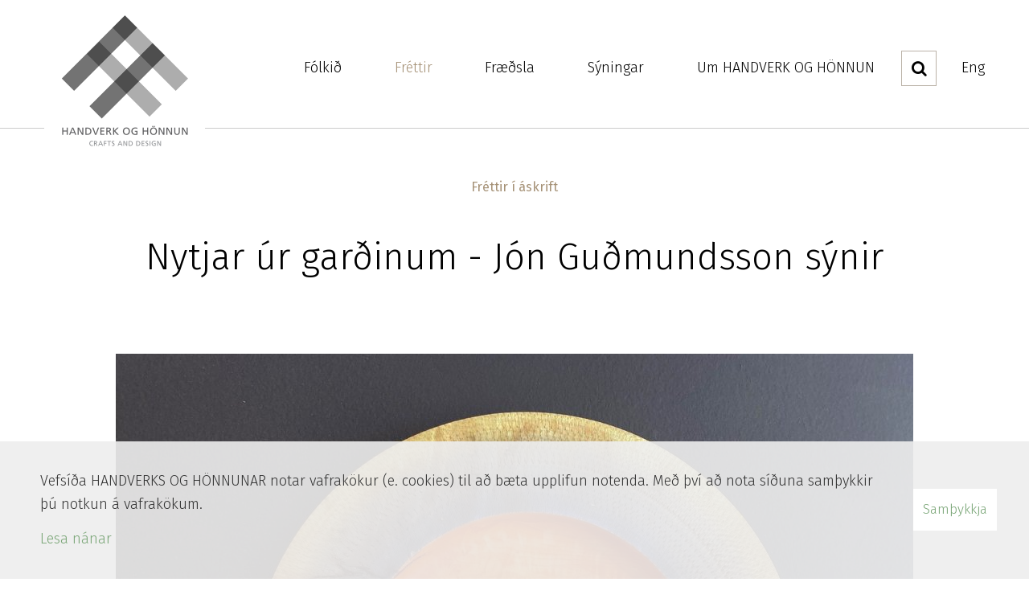

--- FILE ---
content_type: text/html; charset=UTF-8
request_url: https://www.handverkoghonnun.is/is/frettir/nytjar-ur-gardinum-jon-gudmundsson-synir
body_size: 4248
content:
<!DOCTYPE html>
<!--
		Stefna ehf. - Moya Vefumsjónarkerfi
		- - - - - - - - - - - - - - - - - -
		http://www.moya.is
		Moya - útgáfa 1.16.2		- - - - - - - - - - - - - - - - - -
-->
<html xmlns="http://www.w3.org/1999/xhtml" lang="is">
<head>
	<meta http-equiv="X-UA-Compatible" content="IE=edge">
	<meta name="viewport" content="width=device-width, initial-scale=1.0, maximum-scale=1.0">
	<meta name="description" content="Jón Guðmundsson, trérennismiður sýnir fjölbreytta rennda muni. Hráefnið er grisjunarviður úr görðum og heimaræktaðar trjátegundir." >
	<meta charset="UTF-8">
	<meta name="author" content="HANDVERK OG HÖNNUN" >
	<meta name="generator" content="Moya 1.16.2" >
	<meta property="og:title" content="Nytjar &uacute;r gar&eth;inum - J&oacute;n Gu&eth;mundsson s&yacute;nir">
	<meta property="og:image" content="https://www.handverkoghonnun.is/static/news/348226035_720126156554840_7762174740688741017_n.jpg?v=1768966966">
	<meta property="og:url" content="https://www.handverkoghonnun.is/is/frettir/nytjar-ur-gardinum-jon-gudmundsson-synir">
	<meta property="og:site_name" content="HANDVERK OG H&Ouml;NNUN">
	<meta property="og:updated_time" content="1684507516">
	<meta property="og:image:width" content="1901">
	<meta property="og:image:height" content="1501">
	<meta property="og:locale" content="is_IS">
	<meta property="og:description" content="J&oacute;n Gu&eth;mundsson, tr&eacute;rennismi&eth;ur s&yacute;nir fj&ouml;lbreytta rennda muni. Hr&aacute;efni&eth; er grisjunarvi&eth;ur &uacute;r g&ouml;r&eth;um og heimar&aelig;kta&eth;ar trj&aacute;tegundir.">
	<meta property="og:type" content="article">

	<title>Nytjar úr garðinum - Jón Guðmundsson sýnir | HANDVERK OG HÖNNUN</title>
		<!-- Global site tag (gtag.js) - Google Analytics -->
	<script async src="https://www.googletagmanager.com/gtag/js?id=G-G9K9ZPKHC6"></script>
	<script>
		window.dataLayer = window.dataLayer || [];
		function gtag(){dataLayer.push(arguments);}
		gtag('js', new Date());
		gtag('config', 'G-G9K9ZPKHC6');
	</script>
	<link href="/static/themes/2016/theme.css?v=d9c82206f9" rel="stylesheet" media="all" type="text/css"  />
	<link href="/is/feed" rel="alternate" type="application/rss+xml" title="RSS - Fréttir" >
	<link href="/is/frettir/nytjar-ur-gardinum-jon-gudmundsson-synir" rel="canonical" >
	<link href="/favicon.ico" rel="icon" type="image/x-icon" >
	<link href="/favicon.ico" rel="shortcut icon" type="image/x-icon" >
	<link href="/_moya/less/cookie-consent.css?v=1768966966" media="screen" rel="stylesheet" type="text/css" >
	<link href='https://fonts.googleapis.com/css?family=Fira+Sans:400,500,700,300italic,300' rel='stylesheet' type='text/css'>
</head>
<body class="news" data-static-version="1768966966">
		<a id="siteTop" class="hide">&nbsp;</a>
	
	<div id="fb-root"></div>
    <script>(function(d, s, id) {
            var js, fjs = d.getElementsByTagName(s)[0];
            if (d.getElementById(id)) return;
            js = d.createElement(s); js.id = id;
            js.src = "//connect.facebook.net/is_IS/sdk.js#xfbml=1&version=v2.0";
            fjs.parentNode.insertBefore(js, fjs);
        }(document, 'script', 'facebook-jssdk'));
    </script>

	<div id="page">
		
		<div id="header">
			<div class="contentWrap">
				<div id="mainmenuToggle">
					<span class="first"></span>
					<span class="middle"></span>
					<span class="last"></span>
				</div>
				<div class="logoWrap">
					<div class="logo">
						<a href="/is">
							<img alt="HANDVERK OG HÖNNUN"
								 src="/static/themes/2016/images/logo.png?v=a6c3a126ad"/>
						</a>
					</div>
					<div class="mobile-logo">
						<a href="/is">
							<img alt="HANDVERK OG HÖNNUN"
								 src="/static/themes/2016/images/mobile-logo.png?v=1bd1a09127"/>
						</a>
					</div>
				</div>
				<div id="mainmenu">
					<ul class="menu mmLevel1 " id="mmm-5"><li class="ele-folkid si level1 children first ord-1"><a href="/is/folkid"><span>F&oacute;lki&eth;</span></a><ul class="menu mmLevel2 " id="mmm-12"><li class="ele-skraning-i-gagnabanka si level2 first last ord-1"><a href="/is/folkid/skraning-i-gagnabanka"><span>skr&aacute;ning &iacute; gagnabanka</span></a></li></ul></li><li class="ele-frettir si level1 selectedLevel1 children active ord-2"><a href="/is/frettir"><span>Fr&eacute;ttir</span></a><ul class="menu mmLevel2 " id="mmm-7"><li class="ele-frettir-i-askrift si level2 first last ord-1"><a href="http://handverkoghonnun.us2.list-manage.com/subscribe/post?u=fc7d4d570101f3b783615796e&id=9f55e22fde" target="_blank"><span>Fr&eacute;ttir &iacute; &aacute;skrift</span></a></li></ul></li><li class="ele-fraedsla si level1 children ord-3"><a href="/is/fraedsla"><span>Fr&aelig;&eth;sla</span></a><ul class="menu mmLevel2 " id="mmm-14"><li class="ele-namnamskeid si level2 first ord-1"><a href="/is/fraedsla/namnamskeid"><span>N&aacute;m/n&aacute;mskei&eth;</span></a></li><li class="ele-styrkir si level2 ord-2"><a href="/is/fraedsla/styrkir"><span>Styrkir</span></a></li><li class="ele-frodleikur si level2 ord-3"><a href="/is/fraedsla/frodleikur"><span>Fr&oacute;&eth;leikur</span></a></li><li class="ele-tenglar si level2 ord-4"><a href="/is/fraedsla/tenglar"><span>Tenglar</span></a></li><li class="ele-utgafa si level2 last ord-5"><a href="/is/fraedsla/utgafa"><span>&Uacute;tg&aacute;fa</span></a></li></ul></li><li class="ele-syningar si level1 ord-4"><a href="/is/allar-syningar"><span>S&yacute;ningar</span></a></li><li class="ele-um-handverk-og-honnun si level1 children last ord-5"><a href="/is/um-handverk-og-honnun"><span>Um HANDVERK OG H&Ouml;NNUN</span></a><ul class="menu mmLevel2 " id="mmm-15"><li class="ele-markmid si level2 first ord-1"><a href="/is/um-handverk-og-honnun/markmid"><span>Markmi&eth;</span></a></li><li class="ele-thjonusta si level2 ord-2"><a href="/is/um-handverk-og-honnun/thjonusta"><span>&THORN;j&oacute;nusta</span></a></li><li class="ele-skyrslur si level2 children ord-3"><a href="/is/um-handverk-og-honnun/skyrslur"><span>Sk&yacute;rslur</span></a><ul class="menu mmLevel3 " id="mmm-42"><li class="ele-stefnumotun-hh-2022 si level3 first last ord-1"><a href="/is/um-handverk-og-honnun/skyrslur/stefnumotun-hh-2022"><span>Stefnum&oacute;tun H&amp;H 2022</span></a></li></ul></li><li class="ele-starfsmenn-og-stjorn si level2 ord-4"><a href="/is/um-handverk-og-honnun/starfsmenn-og-stjorn"><span>Starfsmenn og stj&oacute;rn</span></a></li><li class="ele-verkefni si level2 ord-5"><a href="/is/um-handverk-og-honnun/verkefni"><span>Verkefni</span></a></li><li class="ele-erlent-samstarf si level2 last ord-6"><a href="/is/um-handverk-og-honnun/erlent-samstarf"><span>Erlent samstarf</span></a></li></ul></li></ul>				</div>
				<div class="search-toggler">
					<i class="fa fa-search"></i>
				</div>
				<div class="divisions"><ul>
<li><a title="English" href="/en">Eng</a></li>
</ul></div>
			</div>
		</div>

		
							<div id="submenu">
				<div class="contentWrap">
					<ul class="menu mmLevel2 " id="mm2-7"><li class="ele-frettir-i-askrift si level2 first last ord-1"><a href="http://handverkoghonnun.us2.list-manage.com/subscribe/post?u=fc7d4d570101f3b783615796e&id=9f55e22fde" target="_blank"><span>Fr&eacute;ttir &iacute; &aacute;skrift</span></a></li></ul>				</div>
			</div>
		
		<div id="pageContainer">
			<div id="contentContainer">
				<div id="main" role="main">
										<div id="notice">
						
					</div>
											
<div id="news" class="box">
	<div class="boxTitle"><h1>Nytjar úr garðinum - Jón Guðmundsson sýnir</h1></div>
        <div class="boxText">
		<div class="entry hasImage">
	<div class="entryContent">
				<div class="entryImage medium">
			<a href="/static/news/lg/348226035_720126156554840_7762174740688741017_n.jpg" class="fancybox slideshow">
				<img alt="Nytjar úr garðinum - Jón Guðmundsson sýnir" src="https://static.stefna.is/moya/images/1.png" class="responsive" data-src="/static/news/md/348226035_720126156554840_7762174740688741017_n.jpg" data-md="/static/news/md/348226035_720126156554840_7762174740688741017_n.jpg" data-sm="/static/news/sm/348226035_720126156554840_7762174740688741017_n.jpg" data-xs="/static/news/xs/348226035_720126156554840_7762174740688741017_n.jpg" />
			</a>
					</div>
				<div class="entryInfo">
			<span class="date">
					19. maí, 2023			</span>
	</div>
		<p>Sýningin: <strong>Nytjar úr garðinum</strong><br>15.05 - 05.06 2023</p>
<p><strong> </strong></p>
<p><strong>Jón Guðmundsson, trérennismiður sýnir fjölbreytta rennda muni á skrifstofu HANDVERKS OG HÖNNUNAR, Eiðistorgi. Hráefnið er grisjunarviður úr görðum og heimaræktaðar trjátegundir.</strong></p>
<p>Fallegir viðarbútar eru nýttir þar sem fegurð viðarins er aðalatriðið og hún látin koma fram í hlutnum. Ýtt er undir einkennin með því að nota olíur sem flæða vel og laða fram viðaræðar og viðarsveppi. Litir svo sem mýrarauði, málm og plöntulitir eru notaðir til að ýkja einkenni. Stundum eru límdir eru saman bútar af mismunandi viðartegundum sem mynda mynstur. Mynstur er stundum hamrað í viðinn.</p>
<p><strong>Öll verkin eru einstök. </strong></p>
<p><strong>Sýningin er opin:<br></strong>Þriðjudaga: 12.00 – 16.00<br>Miðvikudaga: 12.00 – 16.00<br>Fimmtudaga: 12.00 – 16.00<br>Föstudaga: 12.00 – 16.00</p>
<p><strong>Öll verkin eru til sölu.</strong></p>
<p>Nánari upplýsingar veitir Jón Guðmundsson: s. 699 1499 / <a href="mailto:jon.gudmundsson.jakaseli@gmail.com">jon.gudmundsson.jakaseli@gmail.com</a>&nbsp;<br><a href="https://www.facebook.com/Gallery.Tre">Facebook: Gallerý Tré</a></p>	</div>
		<div class="entryFooter">
		<div class="backArrow">
			<a class="backUrl" href="" onclick="javascript:history.back();return false;"> <svg xmlns="http://www.w3.org/2000/svg" width="23" height="17" viewBox="0 0 23 17"><path d="M.4 8.222h22.59v.561H.4v-.561zM8.58-.001l.4.4L.8 8.505l8.18 8.106-.4.4L0 8.511z" fill-rule="evenodd"/></svg><span class="sr-only">Til baka</span></a>
		</div>
				<div class="social">
					</div>
			</div>
	</div>

	</div>
</div>									</div>

							</div>

			<div id="footer"></div>

			<div id="qn"></div>
		</div>
		<div class="search-drop">
			<div class="contentWrap">
				<div class="searchFormWrap" role="search">
					<form id="searchForm" name="searchForm" method="get" action="/is/leit">
<div id="elm_q" class="elm_text elm"><label for="q" class="noscreen optional">Leita</label>

<span class="lmnt"><input type="text" name="q" id="q" value="" placeholder="Leita..." class="text searchQ"></span></div>
<div id="elm_submit" class="elm_submit elm">
<input type="submit" id="searchSubmit" value="Leita"></div></form>				</div>
			</div>
		</div>
	</div>
	<div id="footerInfo" role="contentinfo">
		<div class="contentWrap">
			<div id="box_pagecontent_1" class="box box_pagecontent box_ord_0 footer-info"><div class="boxText"><h3>HANDVERK OG HÖNNUN</h3>
<ul>
<li>Eiðistorg 15, Seltjarnarnesi</li>
<li>S. <a href="tel:+3545517595">551 7595</a></li>
<li><a href="mailto:handverk@handverkoghonnun.is">handverk@handverkoghonnun.is</a></li>
<li>170 Reykjavík</li>
</ul></div>
</div>
			<div class="social-icons">
				<ul>
<li><a href="https://www.facebook.com/Handverkoghonnun" target="_blank"><i class="fa fa-facebook">Icon</i>Facebook</a></li>
<li><a href="https://handverkoghonnun.us2.list-manage.com/subscribe/post?u=fc7d4d570101f3b783615796e&amp;id=9f55e22fde"><i class="fa fa-paper-plane">Icon</i>Póstlisti</a></li>
<li><a href="https://www.instagram.com/handverkoghonnun/" target="_blank"><i class="fa fa-instagram">Icon</i>Instagram</a></li>
</ul>			</div>
		</div>
	</div>

	<script src="//ajax.googleapis.com/ajax/libs/jquery/1.11.1/jquery.min.js"></script>
	<script src="//ajax.googleapis.com/ajax/libs/jqueryui/1.11.2/jquery-ui.min.js"></script>
		<script type="text/javascript" src="/_moya/javascripts/dist/bundle.min.js?v=1768966966"></script>
	<script type="text/javascript" src="/_moya/js/cookie-consent.min.js?v=1768966966"></script>	<script src="/static/themes/2016/js/moya.min.js?v=3ba2d1f745"></script>
	
<script type="text/javascript">
<!--//--><![CDATA[//><!--
moya.division = 'is';
moya.lang = 'is';
moya.fancybox.init();
$(function() { $("a.fancybox").fancybox({ helpers:{ title:{ type:"inside" },media:true },openEffect:"elastic",closeEffect:"elastic" }); });
$(function() { $("a.slideshow").fancybox({ helpers:{ title:{ type:"inside" },buttons:true,media:true },openEffect:"elastic",closeEffect:"elastic",playSpeed:4000,prevEffect:"none",nextEffect:"none",closeBtn:false }); });
$(function() { $("img.responsive").responsiveImg(); });
if (window.moyaCookieConsent) moyaCookieConsent.init({"cookieText":"<p>Vefsíða HANDVERKS OG HÖNNUNAR notar vafrakökur (e. cookies) til að bæta upplifun notenda. Með því að nota síðuna samþykkir þú notkun á vafrakökum.<\/p>","linkHref":"\/is\/um-handverk-og-honnun\/personuverndarstefna","linkText":"Lesa nánar","linkAria":"Lesa nánar um vafrakökur","dismissText":"Samþykkja","dismissAria":"Samþykkja vafrakökur","wrapperLabel":"Vafrakökustefna"});

//--><!]]>
</script>
	<script src="/static/themes/2016/js/site.min.js?v=5cd8bc6f75"></script>
	
</body>
</html>
